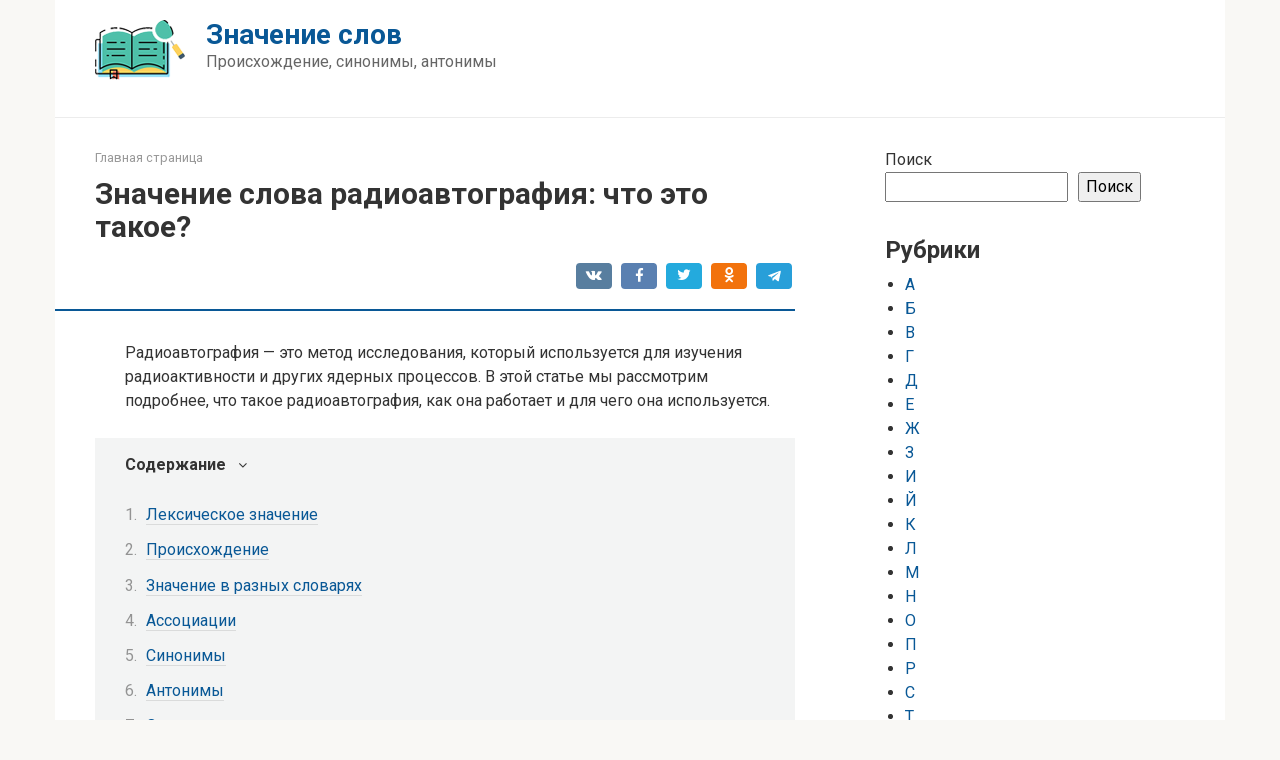

--- FILE ---
content_type: text/html; charset=UTF-8
request_url: https://slova-znachenie.ru/znachenie-slova-radioavtografiya-chto-eto-takoe/
body_size: 14560
content:
<!DOCTYPE html>
<html lang="ru-RU">
<head>
    <meta charset="UTF-8">
    <meta name="viewport" content="width=device-width, initial-scale=1">

    <meta name='robots' content='index, follow, max-image-preview:large, max-snippet:-1, max-video-preview:-1' />

	<!-- This site is optimized with the Yoast SEO plugin v20.13 - https://yoast.com/wordpress/plugins/seo/ -->
	<title>Значение слова радиоавтография: что это такое?</title>
	<link rel="canonical" href="https://slova-znachenie.ru/znachenie-slova-radioavtografiya-chto-eto-takoe/" />
	<meta property="og:locale" content="ru_RU" />
	<meta property="og:type" content="article" />
	<meta property="og:title" content="Значение слова радиоавтография: что это такое?" />
	<meta property="og:description" content="Радиоавтография &#8212; это метод исследования, который используется для изучения радиоактивности и других ядерных процессов. В этой статье мы рассмотрим подробнее, что такое радиоавтография, как она работает и для чего она используется. Лексическое значение Радиоавтография &#8212; это техника исследования при помощи радиоактивных источников, которая позволяет изучать и измерять малые количества радиоактивных веществ в образцах. Эта техника [&hellip;]" />
	<meta property="og:url" content="https://slova-znachenie.ru/znachenie-slova-radioavtografiya-chto-eto-takoe/" />
	<meta property="og:site_name" content="Значение слов" />
	<meta property="article:published_time" content="2023-02-28T04:11:16+00:00" />
	<meta name="author" content="Author" />
	<meta name="twitter:card" content="summary_large_image" />
	<meta name="twitter:label1" content="Написано автором" />
	<meta name="twitter:data1" content="Author" />
	<script type="application/ld+json" class="yoast-schema-graph">{"@context":"https://schema.org","@graph":[{"@type":"WebPage","@id":"https://slova-znachenie.ru/znachenie-slova-radioavtografiya-chto-eto-takoe/","url":"https://slova-znachenie.ru/znachenie-slova-radioavtografiya-chto-eto-takoe/","name":"Значение слова радиоавтография: что это такое?","isPartOf":{"@id":"https://slova-znachenie.ru/#website"},"datePublished":"2023-02-28T04:11:16+00:00","dateModified":"2023-02-28T04:11:16+00:00","author":{"@id":"https://slova-znachenie.ru/#/schema/person/3e954a4aa31a69eebeaca86b27e22965"},"breadcrumb":{"@id":"https://slova-znachenie.ru/znachenie-slova-radioavtografiya-chto-eto-takoe/#breadcrumb"},"inLanguage":"ru-RU","potentialAction":[{"@type":"ReadAction","target":["https://slova-znachenie.ru/znachenie-slova-radioavtografiya-chto-eto-takoe/"]}]},{"@type":"BreadcrumbList","@id":"https://slova-znachenie.ru/znachenie-slova-radioavtografiya-chto-eto-takoe/#breadcrumb","itemListElement":[{"@type":"ListItem","position":1,"name":"Главная страница","item":"https://slova-znachenie.ru/"},{"@type":"ListItem","position":2,"name":"Значение слова радиоавтография: что это такое?"}]},{"@type":"WebSite","@id":"https://slova-znachenie.ru/#website","url":"https://slova-znachenie.ru/","name":"Значение слов","description":"Происхождение, синонимы, антонимы","potentialAction":[{"@type":"SearchAction","target":{"@type":"EntryPoint","urlTemplate":"https://slova-znachenie.ru/?s={search_term_string}"},"query-input":"required name=search_term_string"}],"inLanguage":"ru-RU"},{"@type":"Person","@id":"https://slova-znachenie.ru/#/schema/person/3e954a4aa31a69eebeaca86b27e22965","name":"Author","image":{"@type":"ImageObject","inLanguage":"ru-RU","@id":"https://slova-znachenie.ru/#/schema/person/image/","url":"https://secure.gravatar.com/avatar/?s=96&d=mm&r=g","contentUrl":"https://secure.gravatar.com/avatar/?s=96&d=mm&r=g","caption":"Author"},"sameAs":["https://slova-znachenie.ru/"],"url":"https://slova-znachenie.ru/author/author/"}]}</script>
	<!-- / Yoast SEO plugin. -->


<link rel='dns-prefetch' href='//fonts.googleapis.com' />
<link rel="alternate" title="oEmbed (JSON)" type="application/json+oembed" href="https://slova-znachenie.ru/wp-json/oembed/1.0/embed?url=https%3A%2F%2Fslova-znachenie.ru%2Fznachenie-slova-radioavtografiya-chto-eto-takoe%2F" />
<link rel="alternate" title="oEmbed (XML)" type="text/xml+oembed" href="https://slova-znachenie.ru/wp-json/oembed/1.0/embed?url=https%3A%2F%2Fslova-znachenie.ru%2Fznachenie-slova-radioavtografiya-chto-eto-takoe%2F&#038;format=xml" />
<style id='wp-img-auto-sizes-contain-inline-css' type='text/css'>
img:is([sizes=auto i],[sizes^="auto," i]){contain-intrinsic-size:3000px 1500px}
/*# sourceURL=wp-img-auto-sizes-contain-inline-css */
</style>
<style id='wp-emoji-styles-inline-css' type='text/css'>

	img.wp-smiley, img.emoji {
		display: inline !important;
		border: none !important;
		box-shadow: none !important;
		height: 1em !important;
		width: 1em !important;
		margin: 0 0.07em !important;
		vertical-align: -0.1em !important;
		background: none !important;
		padding: 0 !important;
	}
/*# sourceURL=wp-emoji-styles-inline-css */
</style>
<style id='wp-block-library-inline-css' type='text/css'>
:root{--wp-block-synced-color:#7a00df;--wp-block-synced-color--rgb:122,0,223;--wp-bound-block-color:var(--wp-block-synced-color);--wp-editor-canvas-background:#ddd;--wp-admin-theme-color:#007cba;--wp-admin-theme-color--rgb:0,124,186;--wp-admin-theme-color-darker-10:#006ba1;--wp-admin-theme-color-darker-10--rgb:0,107,160.5;--wp-admin-theme-color-darker-20:#005a87;--wp-admin-theme-color-darker-20--rgb:0,90,135;--wp-admin-border-width-focus:2px}@media (min-resolution:192dpi){:root{--wp-admin-border-width-focus:1.5px}}.wp-element-button{cursor:pointer}:root .has-very-light-gray-background-color{background-color:#eee}:root .has-very-dark-gray-background-color{background-color:#313131}:root .has-very-light-gray-color{color:#eee}:root .has-very-dark-gray-color{color:#313131}:root .has-vivid-green-cyan-to-vivid-cyan-blue-gradient-background{background:linear-gradient(135deg,#00d084,#0693e3)}:root .has-purple-crush-gradient-background{background:linear-gradient(135deg,#34e2e4,#4721fb 50%,#ab1dfe)}:root .has-hazy-dawn-gradient-background{background:linear-gradient(135deg,#faaca8,#dad0ec)}:root .has-subdued-olive-gradient-background{background:linear-gradient(135deg,#fafae1,#67a671)}:root .has-atomic-cream-gradient-background{background:linear-gradient(135deg,#fdd79a,#004a59)}:root .has-nightshade-gradient-background{background:linear-gradient(135deg,#330968,#31cdcf)}:root .has-midnight-gradient-background{background:linear-gradient(135deg,#020381,#2874fc)}:root{--wp--preset--font-size--normal:16px;--wp--preset--font-size--huge:42px}.has-regular-font-size{font-size:1em}.has-larger-font-size{font-size:2.625em}.has-normal-font-size{font-size:var(--wp--preset--font-size--normal)}.has-huge-font-size{font-size:var(--wp--preset--font-size--huge)}.has-text-align-center{text-align:center}.has-text-align-left{text-align:left}.has-text-align-right{text-align:right}.has-fit-text{white-space:nowrap!important}#end-resizable-editor-section{display:none}.aligncenter{clear:both}.items-justified-left{justify-content:flex-start}.items-justified-center{justify-content:center}.items-justified-right{justify-content:flex-end}.items-justified-space-between{justify-content:space-between}.screen-reader-text{border:0;clip-path:inset(50%);height:1px;margin:-1px;overflow:hidden;padding:0;position:absolute;width:1px;word-wrap:normal!important}.screen-reader-text:focus{background-color:#ddd;clip-path:none;color:#444;display:block;font-size:1em;height:auto;left:5px;line-height:normal;padding:15px 23px 14px;text-decoration:none;top:5px;width:auto;z-index:100000}html :where(.has-border-color){border-style:solid}html :where([style*=border-top-color]){border-top-style:solid}html :where([style*=border-right-color]){border-right-style:solid}html :where([style*=border-bottom-color]){border-bottom-style:solid}html :where([style*=border-left-color]){border-left-style:solid}html :where([style*=border-width]){border-style:solid}html :where([style*=border-top-width]){border-top-style:solid}html :where([style*=border-right-width]){border-right-style:solid}html :where([style*=border-bottom-width]){border-bottom-style:solid}html :where([style*=border-left-width]){border-left-style:solid}html :where(img[class*=wp-image-]){height:auto;max-width:100%}:where(figure){margin:0 0 1em}html :where(.is-position-sticky){--wp-admin--admin-bar--position-offset:var(--wp-admin--admin-bar--height,0px)}@media screen and (max-width:600px){html :where(.is-position-sticky){--wp-admin--admin-bar--position-offset:0px}}

/*# sourceURL=wp-block-library-inline-css */
</style><style id='wp-block-categories-inline-css' type='text/css'>
.wp-block-categories{box-sizing:border-box}.wp-block-categories.alignleft{margin-right:2em}.wp-block-categories.alignright{margin-left:2em}.wp-block-categories.wp-block-categories-dropdown.aligncenter{text-align:center}.wp-block-categories .wp-block-categories__label{display:block;width:100%}
/*# sourceURL=https://slova-znachenie.ru/wp-includes/blocks/categories/style.min.css */
</style>
<style id='wp-block-heading-inline-css' type='text/css'>
h1:where(.wp-block-heading).has-background,h2:where(.wp-block-heading).has-background,h3:where(.wp-block-heading).has-background,h4:where(.wp-block-heading).has-background,h5:where(.wp-block-heading).has-background,h6:where(.wp-block-heading).has-background{padding:1.25em 2.375em}h1.has-text-align-left[style*=writing-mode]:where([style*=vertical-lr]),h1.has-text-align-right[style*=writing-mode]:where([style*=vertical-rl]),h2.has-text-align-left[style*=writing-mode]:where([style*=vertical-lr]),h2.has-text-align-right[style*=writing-mode]:where([style*=vertical-rl]),h3.has-text-align-left[style*=writing-mode]:where([style*=vertical-lr]),h3.has-text-align-right[style*=writing-mode]:where([style*=vertical-rl]),h4.has-text-align-left[style*=writing-mode]:where([style*=vertical-lr]),h4.has-text-align-right[style*=writing-mode]:where([style*=vertical-rl]),h5.has-text-align-left[style*=writing-mode]:where([style*=vertical-lr]),h5.has-text-align-right[style*=writing-mode]:where([style*=vertical-rl]),h6.has-text-align-left[style*=writing-mode]:where([style*=vertical-lr]),h6.has-text-align-right[style*=writing-mode]:where([style*=vertical-rl]){rotate:180deg}
/*# sourceURL=https://slova-znachenie.ru/wp-includes/blocks/heading/style.min.css */
</style>
<style id='wp-block-search-inline-css' type='text/css'>
.wp-block-search__button{margin-left:10px;word-break:normal}.wp-block-search__button.has-icon{line-height:0}.wp-block-search__button svg{height:1.25em;min-height:24px;min-width:24px;width:1.25em;fill:currentColor;vertical-align:text-bottom}:where(.wp-block-search__button){border:1px solid #ccc;padding:6px 10px}.wp-block-search__inside-wrapper{display:flex;flex:auto;flex-wrap:nowrap;max-width:100%}.wp-block-search__label{width:100%}.wp-block-search.wp-block-search__button-only .wp-block-search__button{box-sizing:border-box;display:flex;flex-shrink:0;justify-content:center;margin-left:0;max-width:100%}.wp-block-search.wp-block-search__button-only .wp-block-search__inside-wrapper{min-width:0!important;transition-property:width}.wp-block-search.wp-block-search__button-only .wp-block-search__input{flex-basis:100%;transition-duration:.3s}.wp-block-search.wp-block-search__button-only.wp-block-search__searchfield-hidden,.wp-block-search.wp-block-search__button-only.wp-block-search__searchfield-hidden .wp-block-search__inside-wrapper{overflow:hidden}.wp-block-search.wp-block-search__button-only.wp-block-search__searchfield-hidden .wp-block-search__input{border-left-width:0!important;border-right-width:0!important;flex-basis:0;flex-grow:0;margin:0;min-width:0!important;padding-left:0!important;padding-right:0!important;width:0!important}:where(.wp-block-search__input){appearance:none;border:1px solid #949494;flex-grow:1;font-family:inherit;font-size:inherit;font-style:inherit;font-weight:inherit;letter-spacing:inherit;line-height:inherit;margin-left:0;margin-right:0;min-width:3rem;padding:8px;text-decoration:unset!important;text-transform:inherit}:where(.wp-block-search__button-inside .wp-block-search__inside-wrapper){background-color:#fff;border:1px solid #949494;box-sizing:border-box;padding:4px}:where(.wp-block-search__button-inside .wp-block-search__inside-wrapper) .wp-block-search__input{border:none;border-radius:0;padding:0 4px}:where(.wp-block-search__button-inside .wp-block-search__inside-wrapper) .wp-block-search__input:focus{outline:none}:where(.wp-block-search__button-inside .wp-block-search__inside-wrapper) :where(.wp-block-search__button){padding:4px 8px}.wp-block-search.aligncenter .wp-block-search__inside-wrapper{margin:auto}.wp-block[data-align=right] .wp-block-search.wp-block-search__button-only .wp-block-search__inside-wrapper{float:right}
/*# sourceURL=https://slova-znachenie.ru/wp-includes/blocks/search/style.min.css */
</style>
<style id='wp-block-group-inline-css' type='text/css'>
.wp-block-group{box-sizing:border-box}:where(.wp-block-group.wp-block-group-is-layout-constrained){position:relative}
/*# sourceURL=https://slova-znachenie.ru/wp-includes/blocks/group/style.min.css */
</style>
<style id='global-styles-inline-css' type='text/css'>
:root{--wp--preset--aspect-ratio--square: 1;--wp--preset--aspect-ratio--4-3: 4/3;--wp--preset--aspect-ratio--3-4: 3/4;--wp--preset--aspect-ratio--3-2: 3/2;--wp--preset--aspect-ratio--2-3: 2/3;--wp--preset--aspect-ratio--16-9: 16/9;--wp--preset--aspect-ratio--9-16: 9/16;--wp--preset--color--black: #000000;--wp--preset--color--cyan-bluish-gray: #abb8c3;--wp--preset--color--white: #ffffff;--wp--preset--color--pale-pink: #f78da7;--wp--preset--color--vivid-red: #cf2e2e;--wp--preset--color--luminous-vivid-orange: #ff6900;--wp--preset--color--luminous-vivid-amber: #fcb900;--wp--preset--color--light-green-cyan: #7bdcb5;--wp--preset--color--vivid-green-cyan: #00d084;--wp--preset--color--pale-cyan-blue: #8ed1fc;--wp--preset--color--vivid-cyan-blue: #0693e3;--wp--preset--color--vivid-purple: #9b51e0;--wp--preset--gradient--vivid-cyan-blue-to-vivid-purple: linear-gradient(135deg,rgb(6,147,227) 0%,rgb(155,81,224) 100%);--wp--preset--gradient--light-green-cyan-to-vivid-green-cyan: linear-gradient(135deg,rgb(122,220,180) 0%,rgb(0,208,130) 100%);--wp--preset--gradient--luminous-vivid-amber-to-luminous-vivid-orange: linear-gradient(135deg,rgb(252,185,0) 0%,rgb(255,105,0) 100%);--wp--preset--gradient--luminous-vivid-orange-to-vivid-red: linear-gradient(135deg,rgb(255,105,0) 0%,rgb(207,46,46) 100%);--wp--preset--gradient--very-light-gray-to-cyan-bluish-gray: linear-gradient(135deg,rgb(238,238,238) 0%,rgb(169,184,195) 100%);--wp--preset--gradient--cool-to-warm-spectrum: linear-gradient(135deg,rgb(74,234,220) 0%,rgb(151,120,209) 20%,rgb(207,42,186) 40%,rgb(238,44,130) 60%,rgb(251,105,98) 80%,rgb(254,248,76) 100%);--wp--preset--gradient--blush-light-purple: linear-gradient(135deg,rgb(255,206,236) 0%,rgb(152,150,240) 100%);--wp--preset--gradient--blush-bordeaux: linear-gradient(135deg,rgb(254,205,165) 0%,rgb(254,45,45) 50%,rgb(107,0,62) 100%);--wp--preset--gradient--luminous-dusk: linear-gradient(135deg,rgb(255,203,112) 0%,rgb(199,81,192) 50%,rgb(65,88,208) 100%);--wp--preset--gradient--pale-ocean: linear-gradient(135deg,rgb(255,245,203) 0%,rgb(182,227,212) 50%,rgb(51,167,181) 100%);--wp--preset--gradient--electric-grass: linear-gradient(135deg,rgb(202,248,128) 0%,rgb(113,206,126) 100%);--wp--preset--gradient--midnight: linear-gradient(135deg,rgb(2,3,129) 0%,rgb(40,116,252) 100%);--wp--preset--font-size--small: 13px;--wp--preset--font-size--medium: 20px;--wp--preset--font-size--large: 36px;--wp--preset--font-size--x-large: 42px;--wp--preset--spacing--20: 0.44rem;--wp--preset--spacing--30: 0.67rem;--wp--preset--spacing--40: 1rem;--wp--preset--spacing--50: 1.5rem;--wp--preset--spacing--60: 2.25rem;--wp--preset--spacing--70: 3.38rem;--wp--preset--spacing--80: 5.06rem;--wp--preset--shadow--natural: 6px 6px 9px rgba(0, 0, 0, 0.2);--wp--preset--shadow--deep: 12px 12px 50px rgba(0, 0, 0, 0.4);--wp--preset--shadow--sharp: 6px 6px 0px rgba(0, 0, 0, 0.2);--wp--preset--shadow--outlined: 6px 6px 0px -3px rgb(255, 255, 255), 6px 6px rgb(0, 0, 0);--wp--preset--shadow--crisp: 6px 6px 0px rgb(0, 0, 0);}:where(.is-layout-flex){gap: 0.5em;}:where(.is-layout-grid){gap: 0.5em;}body .is-layout-flex{display: flex;}.is-layout-flex{flex-wrap: wrap;align-items: center;}.is-layout-flex > :is(*, div){margin: 0;}body .is-layout-grid{display: grid;}.is-layout-grid > :is(*, div){margin: 0;}:where(.wp-block-columns.is-layout-flex){gap: 2em;}:where(.wp-block-columns.is-layout-grid){gap: 2em;}:where(.wp-block-post-template.is-layout-flex){gap: 1.25em;}:where(.wp-block-post-template.is-layout-grid){gap: 1.25em;}.has-black-color{color: var(--wp--preset--color--black) !important;}.has-cyan-bluish-gray-color{color: var(--wp--preset--color--cyan-bluish-gray) !important;}.has-white-color{color: var(--wp--preset--color--white) !important;}.has-pale-pink-color{color: var(--wp--preset--color--pale-pink) !important;}.has-vivid-red-color{color: var(--wp--preset--color--vivid-red) !important;}.has-luminous-vivid-orange-color{color: var(--wp--preset--color--luminous-vivid-orange) !important;}.has-luminous-vivid-amber-color{color: var(--wp--preset--color--luminous-vivid-amber) !important;}.has-light-green-cyan-color{color: var(--wp--preset--color--light-green-cyan) !important;}.has-vivid-green-cyan-color{color: var(--wp--preset--color--vivid-green-cyan) !important;}.has-pale-cyan-blue-color{color: var(--wp--preset--color--pale-cyan-blue) !important;}.has-vivid-cyan-blue-color{color: var(--wp--preset--color--vivid-cyan-blue) !important;}.has-vivid-purple-color{color: var(--wp--preset--color--vivid-purple) !important;}.has-black-background-color{background-color: var(--wp--preset--color--black) !important;}.has-cyan-bluish-gray-background-color{background-color: var(--wp--preset--color--cyan-bluish-gray) !important;}.has-white-background-color{background-color: var(--wp--preset--color--white) !important;}.has-pale-pink-background-color{background-color: var(--wp--preset--color--pale-pink) !important;}.has-vivid-red-background-color{background-color: var(--wp--preset--color--vivid-red) !important;}.has-luminous-vivid-orange-background-color{background-color: var(--wp--preset--color--luminous-vivid-orange) !important;}.has-luminous-vivid-amber-background-color{background-color: var(--wp--preset--color--luminous-vivid-amber) !important;}.has-light-green-cyan-background-color{background-color: var(--wp--preset--color--light-green-cyan) !important;}.has-vivid-green-cyan-background-color{background-color: var(--wp--preset--color--vivid-green-cyan) !important;}.has-pale-cyan-blue-background-color{background-color: var(--wp--preset--color--pale-cyan-blue) !important;}.has-vivid-cyan-blue-background-color{background-color: var(--wp--preset--color--vivid-cyan-blue) !important;}.has-vivid-purple-background-color{background-color: var(--wp--preset--color--vivid-purple) !important;}.has-black-border-color{border-color: var(--wp--preset--color--black) !important;}.has-cyan-bluish-gray-border-color{border-color: var(--wp--preset--color--cyan-bluish-gray) !important;}.has-white-border-color{border-color: var(--wp--preset--color--white) !important;}.has-pale-pink-border-color{border-color: var(--wp--preset--color--pale-pink) !important;}.has-vivid-red-border-color{border-color: var(--wp--preset--color--vivid-red) !important;}.has-luminous-vivid-orange-border-color{border-color: var(--wp--preset--color--luminous-vivid-orange) !important;}.has-luminous-vivid-amber-border-color{border-color: var(--wp--preset--color--luminous-vivid-amber) !important;}.has-light-green-cyan-border-color{border-color: var(--wp--preset--color--light-green-cyan) !important;}.has-vivid-green-cyan-border-color{border-color: var(--wp--preset--color--vivid-green-cyan) !important;}.has-pale-cyan-blue-border-color{border-color: var(--wp--preset--color--pale-cyan-blue) !important;}.has-vivid-cyan-blue-border-color{border-color: var(--wp--preset--color--vivid-cyan-blue) !important;}.has-vivid-purple-border-color{border-color: var(--wp--preset--color--vivid-purple) !important;}.has-vivid-cyan-blue-to-vivid-purple-gradient-background{background: var(--wp--preset--gradient--vivid-cyan-blue-to-vivid-purple) !important;}.has-light-green-cyan-to-vivid-green-cyan-gradient-background{background: var(--wp--preset--gradient--light-green-cyan-to-vivid-green-cyan) !important;}.has-luminous-vivid-amber-to-luminous-vivid-orange-gradient-background{background: var(--wp--preset--gradient--luminous-vivid-amber-to-luminous-vivid-orange) !important;}.has-luminous-vivid-orange-to-vivid-red-gradient-background{background: var(--wp--preset--gradient--luminous-vivid-orange-to-vivid-red) !important;}.has-very-light-gray-to-cyan-bluish-gray-gradient-background{background: var(--wp--preset--gradient--very-light-gray-to-cyan-bluish-gray) !important;}.has-cool-to-warm-spectrum-gradient-background{background: var(--wp--preset--gradient--cool-to-warm-spectrum) !important;}.has-blush-light-purple-gradient-background{background: var(--wp--preset--gradient--blush-light-purple) !important;}.has-blush-bordeaux-gradient-background{background: var(--wp--preset--gradient--blush-bordeaux) !important;}.has-luminous-dusk-gradient-background{background: var(--wp--preset--gradient--luminous-dusk) !important;}.has-pale-ocean-gradient-background{background: var(--wp--preset--gradient--pale-ocean) !important;}.has-electric-grass-gradient-background{background: var(--wp--preset--gradient--electric-grass) !important;}.has-midnight-gradient-background{background: var(--wp--preset--gradient--midnight) !important;}.has-small-font-size{font-size: var(--wp--preset--font-size--small) !important;}.has-medium-font-size{font-size: var(--wp--preset--font-size--medium) !important;}.has-large-font-size{font-size: var(--wp--preset--font-size--large) !important;}.has-x-large-font-size{font-size: var(--wp--preset--font-size--x-large) !important;}
/*# sourceURL=global-styles-inline-css */
</style>

<style id='classic-theme-styles-inline-css' type='text/css'>
/*! This file is auto-generated */
.wp-block-button__link{color:#fff;background-color:#32373c;border-radius:9999px;box-shadow:none;text-decoration:none;padding:calc(.667em + 2px) calc(1.333em + 2px);font-size:1.125em}.wp-block-file__button{background:#32373c;color:#fff;text-decoration:none}
/*# sourceURL=/wp-includes/css/classic-themes.min.css */
</style>
<link rel='stylesheet' id='google-fonts-css' href='https://fonts.googleapis.com/css?family=Roboto%3A400%2C400i%2C700&#038;subset=cyrillic&#038;display=swap&#038;ver=6.9'  media='all' />
<link rel='stylesheet' id='root-style-css' href='https://slova-znachenie.ru/wp-content/themes/root/assets/css/style.min.css?ver=3.1.2'  media='all' />
<script type="text/javascript" src="https://slova-znachenie.ru/wp-includes/js/jquery/jquery.min.js?ver=3.7.1" id="jquery-core-js"></script>
<script type="text/javascript" src="https://slova-znachenie.ru/wp-includes/js/jquery/jquery-migrate.min.js?ver=3.4.1" id="jquery-migrate-js"></script>
<link rel="https://api.w.org/" href="https://slova-znachenie.ru/wp-json/" /><link rel="alternate" title="JSON" type="application/json" href="https://slova-znachenie.ru/wp-json/wp/v2/posts/365" /><style>.site-logotype {max-width:1000px}.site-logotype img {max-height:100px}@media (max-width: 991px) {.mob-search{display:block;margin-bottom:25px} }.scrolltop {background-color:#cccccc}.scrolltop:after {color:#ffffff}.scrolltop {width:50px}.scrolltop {height:50px}.scrolltop:after {content:"\f102"}.entry-image:not(.entry-image--big) {margin-left:-20px}@media (min-width: 1200px) {.entry-image:not(.entry-image--big) {margin-left:-40px} }body {font-family:"Roboto" ,"Helvetica Neue", Helvetica, Arial, sans-serif}@media (min-width: 576px) {body {font-size:16px} }@media (min-width: 576px) {body {line-height:1.5} }.site-title, .site-title a {font-family:"Roboto" ,"Helvetica Neue", Helvetica, Arial, sans-serif}@media (min-width: 576px) {.site-title, .site-title a {font-size:28px} }@media (min-width: 576px) {.site-title, .site-title a {line-height:1.1} }.site-description {font-family:"Roboto" ,"Helvetica Neue", Helvetica, Arial, sans-serif}@media (min-width: 576px) {.site-description {font-size:16px} }@media (min-width: 576px) {.site-description {line-height:1.5} }.main-navigation ul li a, .main-navigation ul li .removed-link, .footer-navigation ul li a, .footer-navigation ul li .removed-link{font-family:"Roboto" ,"Helvetica Neue", Helvetica, Arial, sans-serif}@media (min-width: 576px) {.main-navigation ul li a, .main-navigation ul li .removed-link, .footer-navigation ul li a, .footer-navigation ul li .removed-link {font-size: 16px} }@media (min-width: 576px) {.main-navigation ul li a, .main-navigation ul li .removed-link, .footer-navigation ul li a, .footer-navigation ul li .removed-link {line-height:1.5} }.h1, h1:not(.site-title) {font-weight:bold;}.h2, h2 {font-weight:bold;}.h3, h3 {font-weight:bold;}.h4, h4 {font-weight:bold;}.h5, h5 {font-weight:bold;}.h6, h6 {font-weight:bold;}.mob-hamburger span, .card-slider__category, .card-slider-container .swiper-pagination-bullet-active, .page-separator, .pagination .current, .pagination a.page-numbers:hover, .entry-content ul > li:before, .entry-content ul:not([class])>li:before, .taxonomy-description ul:not([class])>li:before, .btn, .comment-respond .form-submit input, .contact-form .contact_submit, .page-links__item {background-color:#095896}.spoiler-box, .entry-content ol li:before, .entry-content ol:not([class]) li:before, .taxonomy-description ol:not([class]) li:before, .mob-hamburger, .inp:focus, .search-form__text:focus, .entry-content blockquote,
         .comment-respond .comment-form-author input:focus, .comment-respond .comment-form-author textarea:focus, .comment-respond .comment-form-comment input:focus, .comment-respond .comment-form-comment textarea:focus, .comment-respond .comment-form-email input:focus, .comment-respond .comment-form-email textarea:focus, .comment-respond .comment-form-url input:focus, .comment-respond .comment-form-url textarea:focus {border-color:#095896}.entry-content blockquote:before, .spoiler-box__title:after, .sidebar-navigation .menu-item-has-children:after,
        .star-rating--score-1:not(.hover) .star-rating-item:nth-child(1),
        .star-rating--score-2:not(.hover) .star-rating-item:nth-child(1), .star-rating--score-2:not(.hover) .star-rating-item:nth-child(2),
        .star-rating--score-3:not(.hover) .star-rating-item:nth-child(1), .star-rating--score-3:not(.hover) .star-rating-item:nth-child(2), .star-rating--score-3:not(.hover) .star-rating-item:nth-child(3),
        .star-rating--score-4:not(.hover) .star-rating-item:nth-child(1), .star-rating--score-4:not(.hover) .star-rating-item:nth-child(2), .star-rating--score-4:not(.hover) .star-rating-item:nth-child(3), .star-rating--score-4:not(.hover) .star-rating-item:nth-child(4),
        .star-rating--score-5:not(.hover) .star-rating-item:nth-child(1), .star-rating--score-5:not(.hover) .star-rating-item:nth-child(2), .star-rating--score-5:not(.hover) .star-rating-item:nth-child(3), .star-rating--score-5:not(.hover) .star-rating-item:nth-child(4), .star-rating--score-5:not(.hover) .star-rating-item:nth-child(5), .star-rating-item.hover {color:#095896}body {color:#333333}a, .spanlink, .comment-reply-link, .pseudo-link, .root-pseudo-link {color:#095896}a:hover, a:focus, a:active, .spanlink:hover, .comment-reply-link:hover, .pseudo-link:hover {color:#e66212}.site-header {background-color:#ffffff}.site-header {color:#333333}.site-title, .site-title a {color:#095896}.site-description, .site-description a {color:#666666}.main-navigation, .footer-navigation, .main-navigation ul li .sub-menu, .footer-navigation ul li .sub-menu {background-color:#095896}.main-navigation ul li a, .main-navigation ul li .removed-link, .footer-navigation ul li a, .footer-navigation ul li .removed-link {color:#ffffff}.site-content {background-color:#ffffff}.site-footer {background-color:#ffffff}.site-footer {color:#333333}</style><link rel="preload" href="https://slova-znachenie.ru/wp-content/themes/root/fonts/fontawesome-webfont.ttf" as="font" crossorigin><link rel="icon" href="https://slova-znachenie.ru/wp-content/uploads/2023/03/fav3.png" sizes="32x32" />
<link rel="icon" href="https://slova-znachenie.ru/wp-content/uploads/2023/03/fav3.png" sizes="192x192" />
<link rel="apple-touch-icon" href="https://slova-znachenie.ru/wp-content/uploads/2023/03/fav3.png" />
<meta name="msapplication-TileImage" content="https://slova-znachenie.ru/wp-content/uploads/2023/03/fav3.png" />
    </head>

<body class="wp-singular post-template-default single single-post postid-365 single-format-standard wp-theme-root ">



<div id="page" class="site">
	<a class="skip-link screen-reader-text" href="#main">Перейти к контенту</a>

    
    
<header id="masthead" class="site-header container" itemscope itemtype="http://schema.org/WPHeader">
    <div class="site-header-inner ">
        <div class="site-branding">
            <div class="site-logotype"><a href="https://slova-znachenie.ru/"><img src="https://slova-znachenie.ru/wp-content/uploads/2023/03/logo2-1.png" width="90" height="60" alt="Значение слов"></a></div>
                            <div class="site-branding-container">

                    <div class="site-title"><a href="https://slova-znachenie.ru/">Значение слов</a></div>
                                            <p class="site-description">Происхождение, синонимы, антонимы</p>
                    
                </div>
                    </div><!-- .site-branding -->

        
        
        
        
        <div class="mob-hamburger"><span></span></div>

                    <div class="mob-search">
<form role="search" method="get" id="searchform_4899" action="https://slova-znachenie.ru/" class="search-form">
    <label class="screen-reader-text" for="s_4899">Поиск: </label>
    <input type="text" value="" name="s" id="s_4899" class="search-form__text">
    <button type="submit" id="searchsubmit_4899" class="search-form__submit"></button>
</form></div>
            </div><!--.site-header-inner-->
</header><!-- #masthead -->
    
    
    <nav id="site-navigation" class="main-navigation container" style="display: none;"><ul id="header_menu"></ul></nav>
    <div class="container header-separator"></div>


    
    
	<div id="content" class="site-content container">

        

<div itemscope itemtype="http://schema.org/Article">

    
	<div id="primary" class="content-area">
		<main id="main" class="site-main">

            <div class="breadcrumb" id="breadcrumbs"><span><span><a href="https://slova-znachenie.ru/">Главная страница</a></span></span></div>
			
<article id="post-365" class="post-365 post type-post status-publish format-standard  category-r">

    
        <header class="entry-header">
                                            <h1 class="entry-title" itemprop="headline">Значение слова радиоавтография: что это такое?</h1>                            
            
                            <div class="entry-meta"><span class="b-share b-share--small">


<span class="b-share__ico b-share__vk js-share-link" data-uri="https://vk.com/share.php?url=https%3A%2F%2Fslova-znachenie.ru%2Fznachenie-slova-radioavtografiya-chto-eto-takoe%2F"></span>


<span class="b-share__ico b-share__fb js-share-link" data-uri="https://www.facebook.com/sharer.php?u=https%3A%2F%2Fslova-znachenie.ru%2Fznachenie-slova-radioavtografiya-chto-eto-takoe%2F"></span>


<span class="b-share__ico b-share__tw js-share-link" data-uri="https://twitter.com/share?text=%D0%97%D0%BD%D0%B0%D1%87%D0%B5%D0%BD%D0%B8%D0%B5+%D1%81%D0%BB%D0%BE%D0%B2%D0%B0+%D1%80%D0%B0%D0%B4%D0%B8%D0%BE%D0%B0%D0%B2%D1%82%D0%BE%D0%B3%D1%80%D0%B0%D1%84%D0%B8%D1%8F%3A+%D1%87%D1%82%D0%BE+%D1%8D%D1%82%D0%BE+%D1%82%D0%B0%D0%BA%D0%BE%D0%B5%3F&url=https%3A%2F%2Fslova-znachenie.ru%2Fznachenie-slova-radioavtografiya-chto-eto-takoe%2F"></span>


<span class="b-share__ico b-share__ok js-share-link" data-uri="https://connect.ok.ru/dk?st.cmd=WidgetSharePreview&service=odnoklassniki&st.shareUrl=https%3A%2F%2Fslova-znachenie.ru%2Fznachenie-slova-radioavtografiya-chto-eto-takoe%2F"></span>


<span class="b-share__ico b-share__whatsapp js-share-link js-share-link-no-window" data-uri="whatsapp://send?text=%D0%97%D0%BD%D0%B0%D1%87%D0%B5%D0%BD%D0%B8%D0%B5+%D1%81%D0%BB%D0%BE%D0%B2%D0%B0+%D1%80%D0%B0%D0%B4%D0%B8%D0%BE%D0%B0%D0%B2%D1%82%D0%BE%D0%B3%D1%80%D0%B0%D1%84%D0%B8%D1%8F%3A+%D1%87%D1%82%D0%BE+%D1%8D%D1%82%D0%BE+%D1%82%D0%B0%D0%BA%D0%BE%D0%B5%3F%20https%3A%2F%2Fslova-znachenie.ru%2Fznachenie-slova-radioavtografiya-chto-eto-takoe%2F"></span>


<span class="b-share__ico b-share__viber js-share-link js-share-link-no-window" data-uri="viber://forward?text=%D0%97%D0%BD%D0%B0%D1%87%D0%B5%D0%BD%D0%B8%D0%B5+%D1%81%D0%BB%D0%BE%D0%B2%D0%B0+%D1%80%D0%B0%D0%B4%D0%B8%D0%BE%D0%B0%D0%B2%D1%82%D0%BE%D0%B3%D1%80%D0%B0%D1%84%D0%B8%D1%8F%3A+%D1%87%D1%82%D0%BE+%D1%8D%D1%82%D0%BE+%D1%82%D0%B0%D0%BA%D0%BE%D0%B5%3F%20https%3A%2F%2Fslova-znachenie.ru%2Fznachenie-slova-radioavtografiya-chto-eto-takoe%2F"></span>


<span class="b-share__ico b-share__telegram js-share-link js-share-link-no-window" data-uri="https://t.me/share/url?url=https%3A%2F%2Fslova-znachenie.ru%2Fznachenie-slova-radioavtografiya-chto-eto-takoe%2F&text=%D0%97%D0%BD%D0%B0%D1%87%D0%B5%D0%BD%D0%B8%D0%B5+%D1%81%D0%BB%D0%BE%D0%B2%D0%B0+%D1%80%D0%B0%D0%B4%D0%B8%D0%BE%D0%B0%D0%B2%D1%82%D0%BE%D0%B3%D1%80%D0%B0%D1%84%D0%B8%D1%8F%3A+%D1%87%D1%82%D0%BE+%D1%8D%D1%82%D0%BE+%D1%82%D0%B0%D0%BA%D0%BE%D0%B5%3F"></span>

</span></div><!-- .entry-meta -->                    </header><!-- .entry-header -->


                    <div class="page-separator"></div>
        
    
	<div class="entry-content" itemprop="articleBody">
		<p>Радиоавтография &#8212; это метод исследования, который используется для изучения радиоактивности и других ядерных процессов. В этой статье мы рассмотрим подробнее, что такое радиоавтография, как она работает и для чего она используется.</p>
<div class="table-of-contents open"><div class="table-of-contents__header"><span class="table-of-contents__hide js-table-of-contents-hide">Содержание</span></div><ol class="table-of-contents__list js-table-of-contents-list">
<li class="level-1"><a href="#leksicheskoe-znachenie">Лексическое значение</a></li><li class="level-1"><a href="#proishozhdenie">Происхождение</a></li><li class="level-1"><a href="#znachenie-v-raznyh-slovaryah">Значение в разных словарях</a></li><li class="level-1"><a href="#assotsiatsii">Ассоциации</a></li><li class="level-1"><a href="#sinonimy">Синонимы</a></li><li class="level-1"><a href="#antonimy">Антонимы</a></li><li class="level-1"><a href="#odnokorennye-slova">Однокоренные слова</a></li><li class="level-1"><a href="#primery-predlozheniy">Примеры предложений</a></li></ol></div><h2 id="leksicheskoe-znachenie">Лексическое значение</h2>
<p>Радиоавтография &#8212; это техника исследования при помощи радиоактивных источников, которая позволяет изучать и измерять малые количества радиоактивных веществ в образцах. Эта техника используется для изучения и измерения радиоактивных веществ, а также для определения их времени полета. Радиоавтография может использоваться для изучения радиоактивных источников, таких как радиоактивные изотопы, а также для исследования природных явлений, таких как загрязнение окружающей среды. Таким образом, радиоавтография является важным инструментом для исследования и измерения радиоактивных веществ.</p>
<h2 id="proishozhdenie">Происхождение</h2>
<p>Слово «радиоавтография» было впервые использовано в конце 19-го века для описания процесса записи звука с помощью радиостанции. Термин был впоследствии адаптирован для описания процесса записи звука с помощью автоматической аппаратуры. В настоящее время термин «радиоавтография» применяется для описания процесса записи звука с помощью специального оборудования. Обычно для этого используется микрофон, аудиоинтерфейс и аудиорекордер. Таким образом, радиоавтография позволяет записывать звук в цифровом формате и последующем использовании для различных целей.</p>
<h2 id="znachenie-v-raznyh-slovaryah">Значение в разных словарях</h2>
<p>Радиоавтография &#8212; это метод исследования, который используется для изучения радиоактивных процессов. Он представляет собой специальное оборудование, которое используется для измерения и анализа радиоактивных излучений. В разных словарях слово «радиоавтография» имеет различные значения. Например, в английском словаре Oxford Dictionary слово «радиоавтография» определяется как «исследование радиоактивных процессов при помощи специального оборудования». В американском словаре Merriam-Webster это слово определяется как «исследование при помощи радиоактивных излучений». В немецком словаре Duden это слово определяется как «исследование радиоактивных излучений и их влияния на окружающую среду». Таким образом, в зависимости от словаря и контекста, в котором используется слово «радиоавтография», его значение может быть различным.</p>
<h2 id="assotsiatsii">Ассоциации</h2>
<ul>
<li>Радиоактивность.</li>
<li>Медицинское исследование.</li>
<li>Излучение.</li>
<li>Анализ крови.</li>
<li>Обследование.</li>
</ul>
<h2 id="sinonimy">Синонимы</h2>
<p>Радиодиагностика, Радиосканирование, Радиоизлучение.</p>
<h2 id="antonimy">Антонимы</h2>
<p>Аудиоскриптория.</p>
<h2 id="odnokorennye-slova">Однокоренные слова</h2>
<p>Радиоактивность, радиология, радиостанция, радиоастрономия.</p>
<h2 id="primery-predlozheniy">Примеры предложений</h2>
<p>Радиоавтография представляет собой метод диагностики, который используется для проведения исследования органов и тканей человека. Этот метод предоставляет возможность получить точные и подробные изображения внутренних органов и тканей. Ниже приведены некоторые примеры предложений со словом «радиоавтография»:</p>
<ul>
<li>Врач провел радиоавтографию для диагностики заболевания.</li>
<li>Он провел радиоавтографию для определения причины боли.</li>
<li>Она прошла радиоавтографию для проверки состояния ее органов.</li>
<li>Они провели радиоавтографию для определения причины их проблем со здоровьем.</li>
<li>Они провели радиоавтографию для получения подробных изображений внутренних органов.</li>
</ul>	</div><!-- .entry-content -->
</article><!-- #post-## -->





<div class="entry-footer">
            <span class="entry-meta__comments" title="Комментарии"><span class="fa fa-comment-o"></span> 0</span>
    
                
    
    </div>



    <div class="b-share b-share--post">
                    <div class="b-share__title">Понравилась статья? Поделиться с друзьями:</div>
        
                


<span class="b-share__ico b-share__vk js-share-link" data-uri="https://vk.com/share.php?url=https%3A%2F%2Fslova-znachenie.ru%2Fznachenie-slova-radioavtografiya-chto-eto-takoe%2F"></span>


<span class="b-share__ico b-share__fb js-share-link" data-uri="https://www.facebook.com/sharer.php?u=https%3A%2F%2Fslova-znachenie.ru%2Fznachenie-slova-radioavtografiya-chto-eto-takoe%2F"></span>


<span class="b-share__ico b-share__tw js-share-link" data-uri="https://twitter.com/share?text=%D0%97%D0%BD%D0%B0%D1%87%D0%B5%D0%BD%D0%B8%D0%B5+%D1%81%D0%BB%D0%BE%D0%B2%D0%B0+%D1%80%D0%B0%D0%B4%D0%B8%D0%BE%D0%B0%D0%B2%D1%82%D0%BE%D0%B3%D1%80%D0%B0%D1%84%D0%B8%D1%8F%3A+%D1%87%D1%82%D0%BE+%D1%8D%D1%82%D0%BE+%D1%82%D0%B0%D0%BA%D0%BE%D0%B5%3F&url=https%3A%2F%2Fslova-znachenie.ru%2Fznachenie-slova-radioavtografiya-chto-eto-takoe%2F"></span>


<span class="b-share__ico b-share__ok js-share-link" data-uri="https://connect.ok.ru/dk?st.cmd=WidgetSharePreview&service=odnoklassniki&st.shareUrl=https%3A%2F%2Fslova-znachenie.ru%2Fznachenie-slova-radioavtografiya-chto-eto-takoe%2F"></span>


<span class="b-share__ico b-share__whatsapp js-share-link js-share-link-no-window" data-uri="whatsapp://send?text=%D0%97%D0%BD%D0%B0%D1%87%D0%B5%D0%BD%D0%B8%D0%B5+%D1%81%D0%BB%D0%BE%D0%B2%D0%B0+%D1%80%D0%B0%D0%B4%D0%B8%D0%BE%D0%B0%D0%B2%D1%82%D0%BE%D0%B3%D1%80%D0%B0%D1%84%D0%B8%D1%8F%3A+%D1%87%D1%82%D0%BE+%D1%8D%D1%82%D0%BE+%D1%82%D0%B0%D0%BA%D0%BE%D0%B5%3F%20https%3A%2F%2Fslova-znachenie.ru%2Fznachenie-slova-radioavtografiya-chto-eto-takoe%2F"></span>


<span class="b-share__ico b-share__viber js-share-link js-share-link-no-window" data-uri="viber://forward?text=%D0%97%D0%BD%D0%B0%D1%87%D0%B5%D0%BD%D0%B8%D0%B5+%D1%81%D0%BB%D0%BE%D0%B2%D0%B0+%D1%80%D0%B0%D0%B4%D0%B8%D0%BE%D0%B0%D0%B2%D1%82%D0%BE%D0%B3%D1%80%D0%B0%D1%84%D0%B8%D1%8F%3A+%D1%87%D1%82%D0%BE+%D1%8D%D1%82%D0%BE+%D1%82%D0%B0%D0%BA%D0%BE%D0%B5%3F%20https%3A%2F%2Fslova-znachenie.ru%2Fznachenie-slova-radioavtografiya-chto-eto-takoe%2F"></span>


<span class="b-share__ico b-share__telegram js-share-link js-share-link-no-window" data-uri="https://t.me/share/url?url=https%3A%2F%2Fslova-znachenie.ru%2Fznachenie-slova-radioavtografiya-chto-eto-takoe%2F&text=%D0%97%D0%BD%D0%B0%D1%87%D0%B5%D0%BD%D0%B8%D0%B5+%D1%81%D0%BB%D0%BE%D0%B2%D0%B0+%D1%80%D0%B0%D0%B4%D0%B8%D0%BE%D0%B0%D0%B2%D1%82%D0%BE%D0%B3%D1%80%D0%B0%D1%84%D0%B8%D1%8F%3A+%D1%87%D1%82%D0%BE+%D1%8D%D1%82%D0%BE+%D1%82%D0%B0%D0%BA%D0%BE%D0%B5%3F"></span>

            </div>



    <meta itemprop="author" content="Author">
    <meta itemprop="datePublished" content="2023-02-28T04:11:16+03:00"/>
<meta itemscope itemprop="mainEntityOfPage" itemType="https://schema.org/WebPage" itemid="https://slova-znachenie.ru/znachenie-slova-radioavtografiya-chto-eto-takoe/" content="Значение слова радиоавтография: что это такое?">
<meta itemprop="dateModified" content="2023-02-28">
<meta itemprop="datePublished" content="2023-02-28T04:11:16+03:00">
<div itemprop="publisher" itemscope itemtype="https://schema.org/Organization"><div itemprop="logo" itemscope itemtype="https://schema.org/ImageObject" style="display: none;"><img itemprop="url image" src="https://slova-znachenie.ru/wp-content/uploads/2023/03/logo2-1.png" alt="Значение слов"></div><meta itemprop="name" content="Значение слов"><meta itemprop="telephone" content="Значение слов"><meta itemprop="address" content="https://slova-znachenie.ru"></div><div class="b-related"><div class="b-related__header"><span>Вам также может быть интересно</span></div><div class="b-related__items">
<div id="post-79699" class="post-card post-card-related post-79699 post type-post status-publish format-standard  category-r">
    <header class="entry-header"><div class="entry-title"><a href="https://slova-znachenie.ru/znachenie-slova-ruchevoy-chto-eto-takoe/">Значение слова ручьевой: что это такое?</a></div></header><div class="post-card__content">В данной статье будет рассмотрено значение слова &#171;ручьевой&#187; и его основные характеристики. &#171;Ручьевой&#187; &#8212;</div>
</div>
<div id="post-79698" class="post-card post-card-related post-79698 post type-post status-publish format-standard  category-r">
    <header class="entry-header"><div class="entry-title"><a href="https://slova-znachenie.ru/znachenie-slova-rtische-chto-eto-takoe/">Значение слова ртище: что это такое?</a></div></header><div class="post-card__content">Статья &#171;Значение слова &#171;ртище&#187; &#8212; что это такое?&#187; представляет собой обзорное рассмотрение значения и</div>
</div>
<div id="post-79697" class="post-card post-card-related post-79697 post type-post status-publish format-standard  category-r">
    <header class="entry-header"><div class="entry-title"><a href="https://slova-znachenie.ru/znachenie-slova-rozhenitsa-chto-eto-takoe/">Значение слова роженица: что это такое?</a></div></header><div class="post-card__content">Статья &#171;Значение слова &#171;роженица&#187; &#8212; что это такое?&#187; рассматривает значение и происхождение термина &#171;роженица&#187;.</div>
</div>
<div id="post-79696" class="post-card post-card-related post-79696 post type-post status-publish format-standard  category-r">
    <header class="entry-header"><div class="entry-title"><a href="https://slova-znachenie.ru/znachenie-slova-rizostoma-chto-eto-takoe/">Значение слова ризостома: что это такое?</a></div></header><div class="post-card__content">Статья &#171;Значение слова &#171;ризостома&#187; &#8212; что это такое?&#187; представляет собой обзорное введение в терминологию</div>
</div>
<div id="post-79655" class="post-card post-card-related post-79655 post type-post status-publish format-standard  category-r">
    <header class="entry-header"><div class="entry-title"><a href="https://slova-znachenie.ru/znachenie-slova-rekame-chto-eto-takoe/">Значение слова рекамье: что это такое?</a></div></header><div class="post-card__content">Статья &#171;Значение слова &#171;рекамье&#187; &#8212; что это такое?&#187; предлагает читателям разъяснение значения и происхождения</div>
</div>
<div id="post-79653" class="post-card post-card-related post-79653 post type-post status-publish format-standard  category-r">
    <header class="entry-header"><div class="entry-title"><a href="https://slova-znachenie.ru/znachenie-slova-raspoznavat-chto-eto-takoe/">Значение слова распознавать: что это такое?</a></div></header><div class="post-card__content">Статья &#171;Значение слова &#171;распознавать&#187; &#8212; что это такое?&#187; представляет собой краткое введение в понятие</div>
</div></div></div>
<div id="comments" class="comments-area">

		<div id="respond" class="comment-respond">
		<div id="reply-title" class="comment-reply-title">Добавить комментарий <small><a rel="nofollow" id="cancel-comment-reply-link" href="/znachenie-slova-radioavtografiya-chto-eto-takoe/#respond" style="display:none;">Отменить ответ</a></small></div><form action="https://slova-znachenie.ru/wp-comments-post.php" method="post" id="commentform" class="comment-form"><p class="comment-form-author"><label for="author">Имя <span class="required">*</span></label> <input id="author" name="author" type="text" value="" size="30" maxlength="245"  required='required' /></p>
<p class="comment-form-email"><label for="email">Email <span class="required">*</span></label> <input id="email" name="email" type="email" value="" size="30" maxlength="100"  required='required' /></p>
<p class="comment-form-url"><label for="url">Сайт</label> <input id="url" name="url" type="url" value="" size="30" maxlength="200" /></p>
<p class="comment-form-comment"><label for="comment">Комментарий</label> <textarea id="comment" name="comment" cols="45" rows="8" maxlength="65525" required="required"></textarea></p><div class="comment-smiles js-comment-smiles"><img src="https://slova-znachenie.ru/wp-content/themes/root/images/smilies/wink.png" alt=";-)"> <img src="https://slova-znachenie.ru/wp-content/themes/root/images/smilies/neutral.png" alt=":|"> <img src="https://slova-znachenie.ru/wp-content/themes/root/images/smilies/mad.png" alt=":x"> <img src="https://slova-znachenie.ru/wp-content/themes/root/images/smilies/twisted.png" alt=":twisted:"> <img src="https://slova-znachenie.ru/wp-content/themes/root/images/smilies/smile.png" alt=":smile:"> <img src="https://slova-znachenie.ru/wp-content/themes/root/images/smilies/eek.png" alt=":shock:"> <img src="https://slova-znachenie.ru/wp-content/themes/root/images/smilies/sad.png" alt=":sad:"> <img src="https://slova-znachenie.ru/wp-content/themes/root/images/smilies/rolleyes.png" alt=":roll:"> <img src="https://slova-znachenie.ru/wp-content/themes/root/images/smilies/razz.png" alt=":razz:"> <img src="https://slova-znachenie.ru/wp-content/themes/root/images/smilies/redface.png" alt=":oops:"> <img src="https://slova-znachenie.ru/wp-content/themes/root/images/smilies/surprised.png" alt=":o"> <img src="https://slova-znachenie.ru/wp-content/themes/root/images/smilies/mrgreen.png" alt=":mrgreen:"> <img src="https://slova-znachenie.ru/wp-content/themes/root/images/smilies/lol.png" alt=":lol:"> <img src="https://slova-znachenie.ru/wp-content/themes/root/images/smilies/idea.png" alt=":idea:"> <img src="https://slova-znachenie.ru/wp-content/themes/root/images/smilies/biggrin.png" alt=":grin:"> <img src="https://slova-znachenie.ru/wp-content/themes/root/images/smilies/evil.png" alt=":evil:"> <img src="https://slova-znachenie.ru/wp-content/themes/root/images/smilies/cry.png" alt=":cry:"> <img src="https://slova-znachenie.ru/wp-content/themes/root/images/smilies/cool.png" alt=":cool:"> <img src="https://slova-znachenie.ru/wp-content/themes/root/images/smilies/arrow.png" alt=":arrow:"> <img src="https://slova-znachenie.ru/wp-content/themes/root/images/smilies/confused.png" alt=":???:"> <img src="https://slova-znachenie.ru/wp-content/themes/root/images/smilies/question.png" alt=":?:"> <img src="https://slova-znachenie.ru/wp-content/themes/root/images/smilies/exclaim.png" alt=":!:"> </div><p class="comment-form-cookies-consent"><input id="wp-comment-cookies-consent" name="wp-comment-cookies-consent" type="checkbox" value="yes" /> <label for="wp-comment-cookies-consent">Сохранить моё имя, email и адрес сайта в этом браузере для последующих моих комментариев.</label></p>
<p class="form-submit"><input name="submit" type="submit" id="submit" class="submit" value="Отправить комментарий" /> <input type='hidden' name='comment_post_ID' value='365' id='comment_post_ID' />
<input type='hidden' name='comment_parent' id='comment_parent' value='0' />
</p></form>	</div><!-- #respond -->
	
</div><!-- #comments -->
		</main><!-- #main -->
	</div><!-- #primary -->

</div><!-- micro -->



<aside id="secondary" class="widget-area" itemscope itemtype="http://schema.org/WPSideBar">

    
	<div id="block-2" class="widget widget_block widget_search"><form role="search" method="get" action="https://slova-znachenie.ru/" class="wp-block-search__button-outside wp-block-search__text-button wp-block-search"    ><label class="wp-block-search__label" for="wp-block-search__input-1" >Поиск</label><div class="wp-block-search__inside-wrapper" ><input class="wp-block-search__input" id="wp-block-search__input-1" placeholder="" value="" type="search" name="s" required /><button aria-label="Поиск" class="wp-block-search__button wp-element-button" type="submit" >Поиск</button></div></form></div><div id="block-3" class="widget widget_block">
<div class="wp-block-group"><div class="wp-block-group__inner-container is-layout-flow wp-block-group-is-layout-flow"></div></div>
</div><div id="block-4" class="widget widget_block">
<div class="wp-block-group"><div class="wp-block-group__inner-container is-layout-flow wp-block-group-is-layout-flow"></div></div>
</div><div id="block-6" class="widget widget_block">
<div class="wp-block-group"><div class="wp-block-group__inner-container is-layout-flow wp-block-group-is-layout-flow">
<h2 class="wp-block-heading">Рубрики</h2>


<ul class="wp-block-categories-list wp-block-categories">	<li class="cat-item cat-item-3"><a href="https://slova-znachenie.ru/category/a/">А</a>
</li>
	<li class="cat-item cat-item-2"><a href="https://slova-znachenie.ru/category/b/">Б</a>
</li>
	<li class="cat-item cat-item-5"><a href="https://slova-znachenie.ru/category/v/">В</a>
</li>
	<li class="cat-item cat-item-6"><a href="https://slova-znachenie.ru/category/g/">Г</a>
</li>
	<li class="cat-item cat-item-4"><a href="https://slova-znachenie.ru/category/d/">Д</a>
</li>
	<li class="cat-item cat-item-19"><a href="https://slova-znachenie.ru/category/e/">Е</a>
</li>
	<li class="cat-item cat-item-20"><a href="https://slova-znachenie.ru/category/zh/">Ж</a>
</li>
	<li class="cat-item cat-item-7"><a href="https://slova-znachenie.ru/category/z/">З</a>
</li>
	<li class="cat-item cat-item-13"><a href="https://slova-znachenie.ru/category/i/">И</a>
</li>
	<li class="cat-item cat-item-30"><a href="https://slova-znachenie.ru/category/y/">Й</a>
</li>
	<li class="cat-item cat-item-14"><a href="https://slova-znachenie.ru/category/k/">К</a>
</li>
	<li class="cat-item cat-item-16"><a href="https://slova-znachenie.ru/category/l/">Л</a>
</li>
	<li class="cat-item cat-item-11"><a href="https://slova-znachenie.ru/category/m/">М</a>
</li>
	<li class="cat-item cat-item-9"><a href="https://slova-znachenie.ru/category/n/">Н</a>
</li>
	<li class="cat-item cat-item-8"><a href="https://slova-znachenie.ru/category/o/">О</a>
</li>
	<li class="cat-item cat-item-12"><a href="https://slova-znachenie.ru/category/p/">П</a>
</li>
	<li class="cat-item cat-item-10"><a href="https://slova-znachenie.ru/category/r/">Р</a>
</li>
	<li class="cat-item cat-item-15"><a href="https://slova-znachenie.ru/category/s/">С</a>
</li>
	<li class="cat-item cat-item-24"><a href="https://slova-znachenie.ru/category/t/">Т</a>
</li>
	<li class="cat-item cat-item-25"><a href="https://slova-znachenie.ru/category/u/">У</a>
</li>
	<li class="cat-item cat-item-18"><a href="https://slova-znachenie.ru/category/f/">Ф</a>
</li>
	<li class="cat-item cat-item-22"><a href="https://slova-znachenie.ru/category/h/">Х</a>
</li>
	<li class="cat-item cat-item-27"><a href="https://slova-znachenie.ru/category/ts/">Ц</a>
</li>
	<li class="cat-item cat-item-23"><a href="https://slova-znachenie.ru/category/ch/">Ч</a>
</li>
	<li class="cat-item cat-item-17"><a href="https://slova-znachenie.ru/category/sh/">Ш</a>
</li>
	<li class="cat-item cat-item-26"><a href="https://slova-znachenie.ru/category/sch/">Щ</a>
</li>
	<li class="cat-item cat-item-21"><a href="https://slova-znachenie.ru/category/e-2/">Э</a>
</li>
	<li class="cat-item cat-item-29"><a href="https://slova-znachenie.ru/category/yu/">Ю</a>
</li>
	<li class="cat-item cat-item-28"><a href="https://slova-znachenie.ru/category/ya/">Я</a>
</li>
</ul></div></div>
</div>
    
</aside><!-- #secondary -->


	</div><!-- #content -->

    
    
        <div class="footer-navigation container" itemscope itemtype="http://schema.org/SiteNavigationElement">
        <div class="main-navigation-inner ">
            <div class="menu-footer-container"><ul id="footer_menu" class="menu"><li id="menu-item-58533" class="menu-item menu-item-type-post_type menu-item-object-page menu-item-privacy-policy menu-item-58533"><a rel="privacy-policy" href="https://slova-znachenie.ru/privacy-policy/">Политика конфиденциальности</a></li>
</ul></div>        </div>
    </div>



    <footer id="site-footer" class="site-footer container " itemscope itemtype="http://schema.org/WPFooter">
        <div class="site-footer-inner ">

            
            <div class="footer-bottom">
                <div class="footer-info">
                    © 2026 Значение слов
                    
                                    </div><!-- .site-info -->

                
                <div class="footer-counters"><!-- Yandex.Metrika counter -->
<script type="text/javascript" >
   (function(m,e,t,r,i,k,a){m[i]=m[i]||function(){(m[i].a=m[i].a||[]).push(arguments)};
   m[i].l=1*new Date();
   for (var j = 0; j < document.scripts.length; j++) {if (document.scripts[j].src === r) { return; }}
   k=e.createElement(t),a=e.getElementsByTagName(t)[0],k.async=1,k.src=r,a.parentNode.insertBefore(k,a)})
   (window, document, "script", "https://mc.yandex.ru/metrika/tag.js", "ym");

   ym(92625108, "init", {
        clickmap:true,
        trackLinks:true,
        accurateTrackBounce:true
   });
</script>
<noscript><div><img src="https://mc.yandex.ru/watch/92625108" style="position:absolute; left:-9999px;" alt="" /></div></noscript>
<!-- /Yandex.Metrika counter --></div>            </div>
        </div><!-- .site-footer-inner -->
    </footer><!-- .site-footer -->


            <button type="button" class="scrolltop js-scrolltop"></button>
    

</div><!-- #page -->


<script type="speculationrules">
{"prefetch":[{"source":"document","where":{"and":[{"href_matches":"/*"},{"not":{"href_matches":["/wp-*.php","/wp-admin/*","/wp-content/uploads/*","/wp-content/*","/wp-content/plugins/*","/wp-content/themes/root/*","/*\\?(.+)"]}},{"not":{"selector_matches":"a[rel~=\"nofollow\"]"}},{"not":{"selector_matches":".no-prefetch, .no-prefetch a"}}]},"eagerness":"conservative"}]}
</script>
<script type="text/javascript" id="root-scripts-js-extra">
/* <![CDATA[ */
var settings_array = {"rating_text_average":"\u0441\u0440\u0435\u0434\u043d\u0435\u0435","rating_text_from":"\u0438\u0437","lightbox_enabled":""};
var wps_ajax = {"url":"https://slova-znachenie.ru/wp-admin/admin-ajax.php","nonce":"6af6793156"};
//# sourceURL=root-scripts-js-extra
/* ]]> */
</script>
<script type="text/javascript" src="https://slova-znachenie.ru/wp-content/themes/root/assets/js/scripts.min.js?ver=3.1.2" id="root-scripts-js"></script>
<script type="text/javascript" src="https://slova-znachenie.ru/wp-includes/js/comment-reply.min.js?ver=6.9" id="comment-reply-js" async="async" data-wp-strategy="async" fetchpriority="low"></script>
<script id="wp-emoji-settings" type="application/json">
{"baseUrl":"https://s.w.org/images/core/emoji/17.0.2/72x72/","ext":".png","svgUrl":"https://s.w.org/images/core/emoji/17.0.2/svg/","svgExt":".svg","source":{"concatemoji":"https://slova-znachenie.ru/wp-includes/js/wp-emoji-release.min.js?ver=6.9"}}
</script>
<script type="module">
/* <![CDATA[ */
/*! This file is auto-generated */
const a=JSON.parse(document.getElementById("wp-emoji-settings").textContent),o=(window._wpemojiSettings=a,"wpEmojiSettingsSupports"),s=["flag","emoji"];function i(e){try{var t={supportTests:e,timestamp:(new Date).valueOf()};sessionStorage.setItem(o,JSON.stringify(t))}catch(e){}}function c(e,t,n){e.clearRect(0,0,e.canvas.width,e.canvas.height),e.fillText(t,0,0);t=new Uint32Array(e.getImageData(0,0,e.canvas.width,e.canvas.height).data);e.clearRect(0,0,e.canvas.width,e.canvas.height),e.fillText(n,0,0);const a=new Uint32Array(e.getImageData(0,0,e.canvas.width,e.canvas.height).data);return t.every((e,t)=>e===a[t])}function p(e,t){e.clearRect(0,0,e.canvas.width,e.canvas.height),e.fillText(t,0,0);var n=e.getImageData(16,16,1,1);for(let e=0;e<n.data.length;e++)if(0!==n.data[e])return!1;return!0}function u(e,t,n,a){switch(t){case"flag":return n(e,"\ud83c\udff3\ufe0f\u200d\u26a7\ufe0f","\ud83c\udff3\ufe0f\u200b\u26a7\ufe0f")?!1:!n(e,"\ud83c\udde8\ud83c\uddf6","\ud83c\udde8\u200b\ud83c\uddf6")&&!n(e,"\ud83c\udff4\udb40\udc67\udb40\udc62\udb40\udc65\udb40\udc6e\udb40\udc67\udb40\udc7f","\ud83c\udff4\u200b\udb40\udc67\u200b\udb40\udc62\u200b\udb40\udc65\u200b\udb40\udc6e\u200b\udb40\udc67\u200b\udb40\udc7f");case"emoji":return!a(e,"\ud83e\u1fac8")}return!1}function f(e,t,n,a){let r;const o=(r="undefined"!=typeof WorkerGlobalScope&&self instanceof WorkerGlobalScope?new OffscreenCanvas(300,150):document.createElement("canvas")).getContext("2d",{willReadFrequently:!0}),s=(o.textBaseline="top",o.font="600 32px Arial",{});return e.forEach(e=>{s[e]=t(o,e,n,a)}),s}function r(e){var t=document.createElement("script");t.src=e,t.defer=!0,document.head.appendChild(t)}a.supports={everything:!0,everythingExceptFlag:!0},new Promise(t=>{let n=function(){try{var e=JSON.parse(sessionStorage.getItem(o));if("object"==typeof e&&"number"==typeof e.timestamp&&(new Date).valueOf()<e.timestamp+604800&&"object"==typeof e.supportTests)return e.supportTests}catch(e){}return null}();if(!n){if("undefined"!=typeof Worker&&"undefined"!=typeof OffscreenCanvas&&"undefined"!=typeof URL&&URL.createObjectURL&&"undefined"!=typeof Blob)try{var e="postMessage("+f.toString()+"("+[JSON.stringify(s),u.toString(),c.toString(),p.toString()].join(",")+"));",a=new Blob([e],{type:"text/javascript"});const r=new Worker(URL.createObjectURL(a),{name:"wpTestEmojiSupports"});return void(r.onmessage=e=>{i(n=e.data),r.terminate(),t(n)})}catch(e){}i(n=f(s,u,c,p))}t(n)}).then(e=>{for(const n in e)a.supports[n]=e[n],a.supports.everything=a.supports.everything&&a.supports[n],"flag"!==n&&(a.supports.everythingExceptFlag=a.supports.everythingExceptFlag&&a.supports[n]);var t;a.supports.everythingExceptFlag=a.supports.everythingExceptFlag&&!a.supports.flag,a.supports.everything||((t=a.source||{}).concatemoji?r(t.concatemoji):t.wpemoji&&t.twemoji&&(r(t.twemoji),r(t.wpemoji)))});
//# sourceURL=https://slova-znachenie.ru/wp-includes/js/wp-emoji-loader.min.js
/* ]]> */
</script>


</body>
</html>
<!-- Dynamic page generated in 1.514 seconds. -->
<!-- Cached page generated by WP-Super-Cache on 2026-01-26 06:52:15 -->

<!-- super cache -->